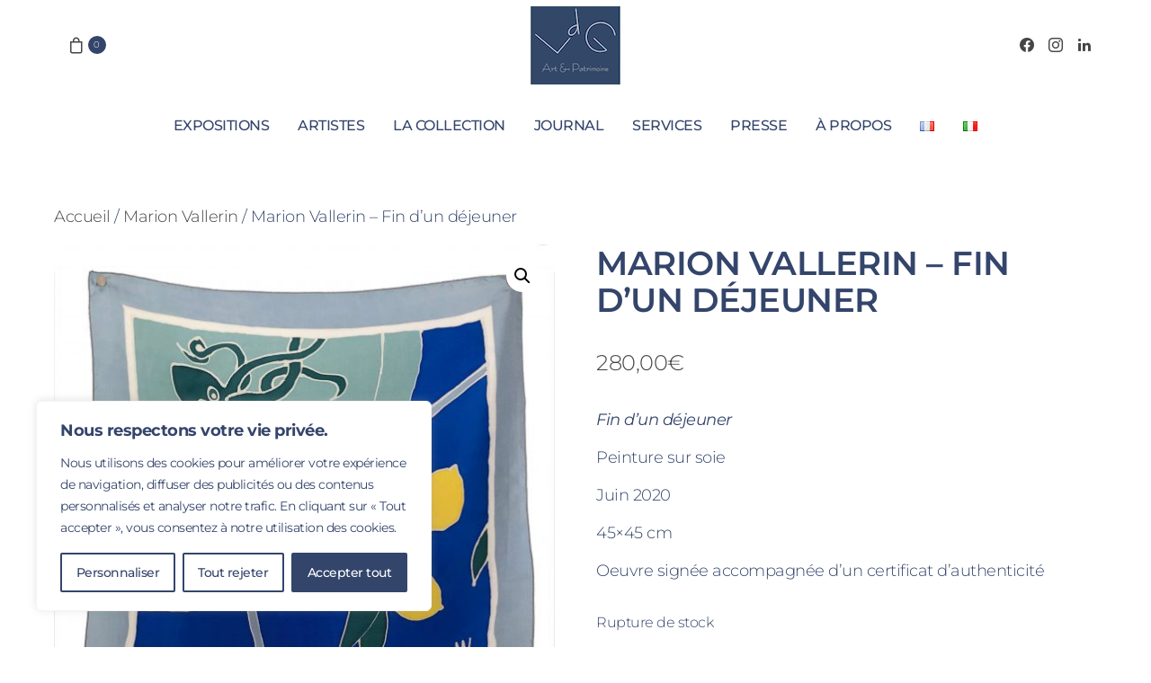

--- FILE ---
content_type: text/css
request_url: https://www.ldg-art.com/wp-content/plugins/woo-stickers-by-webline/public/css/woo-stickers-by-webline-public.css?ver=1.1.7
body_size: 943
content:
/**
 * All of the CSS for your public-facing functionality should be
 * included in this file.
 */
 @CHARSET "UTF-8";

.woosticker{ position:absolute; background-image:url(../images/wli_label_sprite.png);background-repeat: no-repeat;color:transparent; text-indent: -9999px; z-index:99; }

.woosticker.pos_right{ right:0px; left:inherit; }
.woosticker.pos_left{ left:0px; top:0px; }
.woosticker.pos_right_detail{right: 51.9%;}
.wc-product--images .woosticker.pos_right_detail{right:0;}
.woosticker.pos_left_detail{left:0px ;}
ul li a span.woosticker.pos_right_detail{right:0px ;}
 
.woosticker.new_ribbon_left, .woosticker.onsale_ribbon_left, .woosticker.soldout_ribbon_left{ left:0px; top:0px; width: 56px; height: 54px; }
.woosticker.new_ribbon_right, .woosticker.onsale_ribbon_right, .woosticker.soldout_ribbon_right{ right:0px; top:0px; left:auto; width: 56px; height: 54px;}
 
.woosticker.new_round_right, .woosticker.onsale_round_right, .woosticker.soldout_round_right{ right:0px; top:10px; left:auto; width: 43px; height: 43px; }
.woosticker.new_round_left, .woosticker.onsale_round_left, .woosticker.soldout_round_left{ left: 10px !important; top: 10px !important; width: 43px; height: 43px;}
 
.woosticker.new_ribbon_left { background-position:-1px -1px; }
.woosticker.new_ribbon_right { background-position:-72px -1px; }
.woosticker.new_round_left, .woosticker.new_round_right { background-position:-2px -186px; } 
 
.woosticker.onsale_ribbon_left { background-position:-1px -63px; }
.woosticker.onsale_ribbon_right{ background-position:-72px -63px; }
.woosticker.onsale_round_left, .woosticker.onsale_round_right {background-position:-2px -234px;}
 
.woosticker.soldout_ribbon_left { background-position:-1px -123px; }
.woosticker.soldout_ribbon_right{background-position:-72px -123px;}
.woosticker.soldout_round_left, .woosticker.soldout_round_right {background-position:-2px -282px; height: 44px;}
 
.woosticker.custom_sticker_image{top: 0px; width: 54px; height:54px; border-style: none; background-size:54px auto; background-position:center center; }

.wc-product-inner .wc-product-contents>span { margin-top: 0; }

.related.products .woosticker.pos_right_detail { right: 0; }
.woosticker.custom_sticker_text { position:absolute; top:0; z-index:99; background-image:none; text-indent:initial; background-color:#000; color:#fff; text-align:center; margin:10px !important; padding:10px; min-width:43px; min-height:43px; font-size:10px; line-height:43px; font-weight:bold; }

.woosticker.custom_sticker_text.woosticker_round {border-radius:100%; -webkit-border-radius:100%;}
.woosticker.custom_sticker_text.woosticker_ribbon {min-width: 50px; width: auto; height: inherit; min-height: auto; padding: 5px 15px; line-height: 16px; margin:0 !important;}
.woosticker.custom_sticker_text.woosticker_ribbon:before { content:''; width: 0; height: 0; border-style: solid; border-width: 0 12px 7px 0; border-color: transparent #000 transparent transparent; position: absolute; left: 0; bottom: -7px;}
.woosticker.custom_sticker_text.pos_left.woosticker_ribbon:before { content:''; transform: rotateY(180deg); width: 0; height: 0; border-style: solid; border-width: 0 12px 7px 0; border-color: transparent #000 transparent transparent; position: absolute; left: auto; right: 0; bottom: -7px;}
.woosticker.custom_sticker_text.pos_left_detail.woosticker_ribbon:before { transform: rotateY(180deg); left: auto; right: 0; }

@media only screen and (max-width:767px){
	.woosticker.pos_right_detail{ right:0px; }
}
@media only screen 
and (min-device-width : 768px) 
and (max-device-width : 1024px)  
and (orientation : portrait) { 
	.woosticker.new_ribbon_right,
	.woosticker.onsale_ribbon_right,
	.woosticker.soldout_ribbon_right,
	.woosticker.new_round_right,
	.woosticker.onsale_round_right,
	.woosticker.soldout_round_right{ right:0px !important; }
}